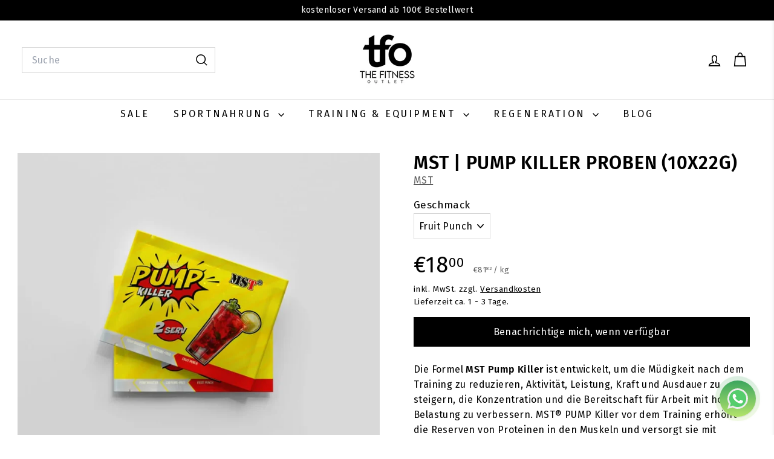

--- FILE ---
content_type: text/html; charset=utf-8
request_url: https://the-fitness-outlet.de/?section_id=cart-ajax
body_size: 187
content:
<div id="shopify-section-cart-ajax" class="shopify-section">

<div
  class="cart__items"
  data-count="0"
>
  
</div>

<div class="cart__discounts text-right hide">
  <div>
    
  </div>
</div>

<div class="cart__subtotal">
<span aria-hidden="true">€0<sup>00</sup></span>
<span class="visually-hidden">€0,00</span>
</div>

<span class="cart-link__bubble">
  <span class="cart-link__bubble-num">0</span>
</span>

<div id="shipping-bar">
   <p id="shipping-info">Fügen Sie mehr Artikel hinzu, um kostenlosen Versand zu erhalten!</p>
</div>

document.addEventListener('DOMContentLoaded', function() {
   var shippingBar = document.getElementById('shipping-bar');
   var shippingInfo = document.getElementById('shipping-info');
   
   // Beispiel: Versendegrenze für kostenlosen Versand
   var freeShippingThreshold = 50; // Beispielwert: Kostenloser Versand ab 50€

   // Hole den aktuellen Warenwert (dies ist eine einfache Annahme, je nach Shopify-Integration könnte es variieren)
   fetch('/cart.js')
      .then(response => response.json())
      .then(cart => {
         var totalPrice = cart.total_price / 100; // Gesamtpreis in Euro
         
         if (totalPrice >= freeShippingThreshold) {
            shippingInfo.textContent = "Sie haben kostenlosen Versand!";
         } else {
            var remaining = freeShippingThreshold - totalPrice;
            shippingInfo.textContent = "Fügen Sie noch " + remaining.toFixed(2) + "€ hinzu, um kostenlosen Versand zu erhalten.";
         }
      });
});


</div>

--- FILE ---
content_type: text/html; charset=UTF-8
request_url: https://www.stilyoapps.com/reconvert/reconvert_script_tags.php?shop=the-fitness-machinery.myshopify.com&store_client_id=ZmMyNzY4MWE5ODYwNmJiZjA1NDA1YjQxM2MwMWNiZDQuNjU3ZGEwYzUwNjlkMGQ0ZDg1OThlOGM5NGM5NmU0YTk%3D
body_size: -11
content:
{"result":"success","security_token":"$2y$10$MPVVhPivR8r.PmERUc0eJeDs6z6vDFD0KulC5UgpUN8NDpfcxfZOS"}

--- FILE ---
content_type: text/javascript; charset=utf-8
request_url: https://the-fitness-outlet.de/products/mst-pump-killer-proben-10x22g.js
body_size: 3156
content:
{"id":8272974217480,"title":"MST | Pump Killer PROBEN (10x22g)","handle":"mst-pump-killer-proben-10x22g","description":"\n\u003cp\u003eDie Formel\u003cspan\u003e \u003c\/span\u003e\u003cstrong\u003eMST\u003cspan\u003e \u003c\/span\u003ePump\u003cspan\u003e \u003c\/span\u003eKiller\u003cspan\u003e \u003c\/span\u003e\u003c\/strong\u003eist entwickelt, um die Müdigkeit nach dem Training zu reduzieren, Aktivität, Leistung, Kraft und Ausdauer zu steigern, die Konzentration und die Bereitschaft für Arbeit mit hoher Belastung zu verbessern. MST® PUMP Killer vor dem Training erhöht die Reserven von Proteinen in den Muskeln und versorgt sie mit zusätzlicher Energie, die für die aktive Arbeit benötigt wird.\u003c\/p\u003e\n\u003cp\u003eDie Formel\u003cstrong\u003e\u003cspan\u003e \u003c\/span\u003eMST® PUMP Killer \u003cspan\u003e \u003c\/span\u003e\u003c\/strong\u003eist mit Traubenkernextrakt, Extrakt aus weißer Weidenrinde und schwarzem Pfefferextrakt angereichert, um die Ausdauer zu verbessern, die Müdigkeit zu reduzieren und das Wachstum der Muskelmasse zu fördern\u003c\/p\u003e\n\n\u003cdiv class=\"tab\"\u003e\n\u003cdiv class=\"title\"\u003eNährwerte \u0026amp; Inhaltsstoffe\u003c\/div\u003e\n\u003cdiv class=\"content\"\u003e\n\u003cbr\u003e\n\u003ctable style=\"width: 100%;\" data-mce-fragment=\"1\"\u003e\n\u003ctbody data-mce-fragment=\"1\"\u003e\n\u003ctr data-mce-fragment=\"1\"\u003e\n\u003ctd style=\"width: 70%;\" data-mce-fragment=\"1\"\u003e\u003cstrong\u003eNährwerte\u003c\/strong\u003e\u003c\/td\u003e\n\u003ctd style=\"width: 30%;\" data-mce-fragment=\"1\"\u003e\n\u003cstrong\u003epro Portion\u003c\/strong\u003e\u003cbr\u003e\n\u003c\/td\u003e\n\u003c\/tr\u003e\n\u003ctr data-mce-fragment=\"1\"\u003e\n\u003ctd style=\"width: 394.641px;\" data-mce-fragment=\"1\"\u003eEnergie\u003c\/td\u003e\n\u003ctd style=\"width: 138.359px;\" data-mce-fragment=\"1\"\u003e15,5 kcal\u003cbr\u003e\n\u003c\/td\u003e\n\u003c\/tr\u003e\n\u003ctr data-mce-fragment=\"1\"\u003e\n\u003ctd style=\"width: 394.641px;\" data-mce-fragment=\"1\"\u003eFett\u003c\/td\u003e\n\u003ctd style=\"width: 138.359px;\" data-mce-fragment=\"1\"\u003e0 g\u003cbr\u003e\n\u003c\/td\u003e\n\u003c\/tr\u003e\n\u003ctr data-mce-fragment=\"1\"\u003e\n\u003ctd style=\"width: 394.641px;\" data-mce-fragment=\"1\"\u003e\u003cspan\u003eKohlenhydrate\u003c\/span\u003e\u003c\/td\u003e\n\u003ctd style=\"width: 138.359px;\" data-mce-fragment=\"1\"\u003e1,05 g\u003cbr\u003e\n\u003c\/td\u003e\n\u003c\/tr\u003e\n\u003ctr data-mce-fragment=\"1\"\u003e\n\u003ctd style=\"width: 394.641px;\" data-mce-fragment=\"1\"\u003e- davon Zucker\u003c\/td\u003e\n\u003ctd style=\"width: 138.359px;\" data-mce-fragment=\"1\"\u003e0,1 g\u003cbr\u003e\n\u003c\/td\u003e\n\u003c\/tr\u003e\n\u003ctr data-mce-fragment=\"1\"\u003e\n\u003ctd style=\"width: 394.641px;\" data-mce-fragment=\"1\"\u003eEiweiß \/ Protein\u003c\/td\u003e\n\u003ctd style=\"width: 138.359px;\" data-mce-fragment=\"1\"\u003e2,75 g\u003c\/td\u003e\n\u003c\/tr\u003e\n\u003ctr data-mce-fragment=\"1\"\u003e\n\u003ctd style=\"width: 394.641px;\" data-mce-fragment=\"1\"\u003eSalz\u003c\/td\u003e\n\u003ctd style=\"width: 138.359px;\" data-mce-fragment=\"1\"\u003e0 g\u003cbr\u003e\n\u003c\/td\u003e\n\u003c\/tr\u003e\n\u003ctr data-mce-fragment=\"1\"\u003e\n\u003ctd style=\"width: 394.641px;\" data-mce-fragment=\"1\"\u003e\u003cspan\u003eNiacin\u003c\/span\u003e\u003c\/td\u003e\n\u003ctd style=\"width: 138.359px;\" data-mce-fragment=\"1\"\u003e60 mg\u003c\/td\u003e\n\u003c\/tr\u003e\n\u003ctr data-mce-fragment=\"1\"\u003e\n\u003ctd style=\"width: 394.641px;\" data-mce-fragment=\"1\"\u003e\u003cspan\u003eAAKG Komplex\u003c\/span\u003e\u003c\/td\u003e\n\u003ctd style=\"width: 138.359px;\" data-mce-fragment=\"1\"\u003e2500 mg\u003c\/td\u003e\n\u003c\/tr\u003e\n\u003ctr data-mce-fragment=\"1\"\u003e\n\u003ctd style=\"width: 394.641px;\" data-mce-fragment=\"1\"\u003e\u003cspan\u003e- davon L-Arginin\u003c\/span\u003e\u003c\/td\u003e\n\u003ctd style=\"width: 138.359px;\" data-mce-fragment=\"1\"\u003e1642 mg\u003c\/td\u003e\n\u003c\/tr\u003e\n\u003ctr data-mce-fragment=\"1\"\u003e\n\u003ctd style=\"width: 394.641px;\" data-mce-fragment=\"1\"\u003e\u003cspan\u003e- davon kalzium Alpha Ketoglutarat\u003c\/span\u003e\u003c\/td\u003e\n\u003ctd style=\"width: 138.359px;\" data-mce-fragment=\"1\"\u003e858,5 mg\u003c\/td\u003e\n\u003c\/tr\u003e\n\u003ctr data-mce-fragment=\"1\"\u003e\n\u003ctd style=\"width: 394.641px;\" data-mce-fragment=\"1\"\u003e\u003cspan\u003e L-Citrullin DL Malate\u003c\/span\u003e\u003c\/td\u003e\n\u003ctd style=\"width: 138.359px;\" data-mce-fragment=\"1\"\u003e2500 mg\u003c\/td\u003e\n\u003c\/tr\u003e\n\u003ctr data-mce-fragment=\"1\"\u003e\n\u003ctd style=\"width: 394.641px;\" data-mce-fragment=\"1\"\u003e\u003cspan\u003e - davon L-Citruline\u003c\/span\u003e\u003c\/td\u003e\n\u003ctd style=\"width: 138.359px;\" data-mce-fragment=\"1\"\u003e1375 mg\u003c\/td\u003e\n\u003c\/tr\u003e\n\u003ctr data-mce-fragment=\"1\"\u003e\n\u003ctd style=\"width: 394.641px;\" data-mce-fragment=\"1\"\u003e\u003cspan\u003eBetain HCL\u003c\/span\u003e\u003c\/td\u003e\n\u003ctd style=\"width: 138.359px;\" data-mce-fragment=\"1\"\u003e1500 mg\u003c\/td\u003e\n\u003c\/tr\u003e\n\u003ctr data-mce-fragment=\"1\"\u003e\n\u003ctd style=\"width: 394.641px;\" data-mce-fragment=\"1\"\u003e\u003cspan\u003eBeta Alanin\u003c\/span\u003e\u003c\/td\u003e\n\u003ctd style=\"width: 138.359px;\" data-mce-fragment=\"1\"\u003e1000 mg\u003c\/td\u003e\n\u003c\/tr\u003e\n\u003ctr data-mce-fragment=\"1\"\u003e\n\u003ctd style=\"width: 394.641px;\" data-mce-fragment=\"1\"\u003e\u003cspan\u003eGlycerolmonostearat\u003c\/span\u003e\u003c\/td\u003e\n\u003ctd style=\"width: 138.359px;\" data-mce-fragment=\"1\"\u003e1000 mg\u003c\/td\u003e\n\u003c\/tr\u003e\n\u003ctr data-mce-fragment=\"1\"\u003e\n\u003ctd style=\"width: 394.641px;\" data-mce-fragment=\"1\"\u003e\u003cspan\u003eTaurin\u003c\/span\u003e\u003c\/td\u003e\n\u003ctd style=\"width: 138.359px;\" data-mce-fragment=\"1\"\u003e250 mg\u003c\/td\u003e\n\u003c\/tr\u003e\n\u003ctr data-mce-fragment=\"1\"\u003e\n\u003ctd style=\"width: 394.641px;\" data-mce-fragment=\"1\"\u003e\u003cspan\u003eN-Acetyl L-Cysteine\u003c\/span\u003e\u003c\/td\u003e\n\u003ctd style=\"width: 138.359px;\" data-mce-fragment=\"1\"\u003e150 mg\u003c\/td\u003e\n\u003c\/tr\u003e\n\u003ctr data-mce-fragment=\"1\"\u003e\n\u003ctd style=\"width: 394.641px;\" data-mce-fragment=\"1\"\u003e\u003cspan\u003eL-Norvaline\u003c\/span\u003e\u003c\/td\u003e\n\u003ctd style=\"width: 138.359px;\" data-mce-fragment=\"1\"\u003e150 mg\u003c\/td\u003e\n\u003c\/tr\u003e\n\u003ctr data-mce-fragment=\"1\"\u003e\n\u003ctd style=\"width: 394.641px;\" data-mce-fragment=\"1\"\u003e\u003cspan\u003eExtract aus weißer Weidenrinde\u003c\/span\u003e\u003c\/td\u003e\n\u003ctd style=\"width: 138.359px;\" data-mce-fragment=\"1\"\u003e100 mg\u003c\/td\u003e\n\u003c\/tr\u003e\n\u003ctr data-mce-fragment=\"1\"\u003e\n\u003ctd style=\"width: 394.641px;\" data-mce-fragment=\"1\"\u003e\u003cspan\u003e - davon Salcin\u003c\/span\u003e\u003c\/td\u003e\n\u003ctd style=\"width: 138.359px;\" data-mce-fragment=\"1\"\u003e15 mg\u003c\/td\u003e\n\u003c\/tr\u003e\n\u003ctr data-mce-fragment=\"1\"\u003e\n\u003ctd style=\"width: 394.641px;\" data-mce-fragment=\"1\"\u003e\u003cspan\u003eOPC (Traubenkernextract)\u003c\/span\u003e\u003c\/td\u003e\n\u003ctd style=\"width: 138.359px;\" data-mce-fragment=\"1\"\u003e100 mg\u003c\/td\u003e\n\u003c\/tr\u003e\n\u003ctr data-mce-fragment=\"1\"\u003e\n\u003ctd style=\"width: 394.641px;\" data-mce-fragment=\"1\"\u003e\u003cspan\u003e- davon Proanthoyanidine\u003c\/span\u003e\u003c\/td\u003e\n\u003ctd style=\"width: 138.359px;\" data-mce-fragment=\"1\"\u003e95 mg\u003c\/td\u003e\n\u003c\/tr\u003e\n\u003ctr data-mce-fragment=\"1\"\u003e\n\u003ctd style=\"width: 394.641px;\" data-mce-fragment=\"1\"\u003e\u003cspan\u003eSchwarzer Pfeffer\u003c\/span\u003e\u003c\/td\u003e\n\u003ctd style=\"width: 138.359px;\" data-mce-fragment=\"1\"\u003e5 mg\u003c\/td\u003e\n\u003c\/tr\u003e\n\u003ctr data-mce-fragment=\"1\"\u003e\n\u003ctd style=\"width: 394.641px;\" data-mce-fragment=\"1\"\u003e\u003cspan\u003e - davon Piperin\u003c\/span\u003e\u003c\/td\u003e\n\u003ctd style=\"width: 138.359px;\" data-mce-fragment=\"1\"\u003e4,75 mg\u003c\/td\u003e\n\u003c\/tr\u003e\n\u003c\/tbody\u003e\n\u003c\/table\u003e\n\u003cbr\u003e \u003cstrong\u003eZutaten\u003c\/strong\u003e \u003cbr\u003e AAKG Komplex (L-Arginin, Kalzium Alpha-Ketoglutarat), L-Citrullin DL-Malat (1:1), Betainhydrochlo- rid, Glycerolmonostearat, Beta-alanin, Maltodextrin, Acid (Zitronensäure) Taurin, Aromen, Antibackmittel (Siliciumdioxid, Calciumsalz der Orthophosphorsäure), N-Acetyl-L-Cystein, L-Norvaline, OPC – Traubenkernextrakt 120: 1 (Vitis vinifera) standardisiert auf 95% Proanthocyanidine, Weidenrindenextrakt 8:1 (Salix alba L.) standardisiert auf 15% Salicin, Süßstoffe (Sucralose, Acesulfame-k), Niacin, Schwarzer Pfeffer Fruchtextrakt 35:1 (Pipernigrum) standardisiert auf 95% Piperin \u003cbr\u003e\n\u003c\/div\u003e\n\u003c\/div\u003e\n\u003cdiv class=\"tab\"\u003e\n\u003cdiv class=\"title\"\u003eEinnahmeempfehlung\u003c\/div\u003e\n\u003cdiv class=\"content\"\u003e\u003cbr\u003e\u003c\/div\u003e\n\u003cdiv class=\"content\"\u003e\u003cspan\u003e11 g Pulver in 200 ml Wasser einrühren und etwa 30-40 Minuten vor dem Training trinken.\u003c\/span\u003e\u003c\/div\u003e\n\u003cdiv class=\"content\"\u003e\n\u003cbr\u003e\u003cstrong\u003eHinweis\u003c\/strong\u003e\u003cbr\u003e\u003cspan\u003eNahrungsergänzungen stellen keinen Ersatz für eine ausgewogene Ernährung dar. Achte auf eine abwechslungsreiche und ausgewogene Ernährung sowie auf eine gesunde Lebensweise. Nahrungsergänzungen sind außerhalb der Reichweite von kleinen Kindern zu lagern.\u003c\/span\u003e\u003cbr\u003e\n\u003c\/div\u003e\n\u003c\/div\u003e\n\u003cdiv class=\"tab\"\u003e\n\u003cdiv class=\"title\"\u003eHerstellerinformationen\u003c\/div\u003e\n\u003cdiv class=\"content\"\u003e\n\u003cp\u003e\u003cstrong\u003eMST® Nutrition – Ihre Marke für hochwertige Sporternährung und Nahrungsergänzungsmittel\u003c\/strong\u003e\u003c\/p\u003e\n\u003cp\u003eWillkommen bei \u003cstrong\u003eMST® Nutrition\u003c\/strong\u003e, Ihrem Experten für erstklassige Sporternährung und Nahrungsergänzungsmittel – für Profisportler sowie für all jene, die einen aktiven und gesunden Lebensstil pflegen. Unser Motto: \u003cstrong\u003eQualität, die begeistert – Made in Germany\u003c\/strong\u003e. Unsere Produkte stehen für höchste Standards, die in der Sporternährungsbranche Maßstäbe setzen.\u003c\/p\u003e\n\u003cp\u003e\u003cstrong\u003eUnsere Philosophie – Qualität und Innovation vereint\u003c\/strong\u003e\u003c\/p\u003e\n\u003cp\u003eBei MST® Nutrition kombinieren wir innovative Forschung mit jahrelanger Erfahrung, um Ihnen Produkte zu bieten, die nicht nur Ihre Leistung steigern, sondern auch Ihre Gesundheit unterstützen. Wir sind davon überzeugt, dass jeder Mensch, der Wert auf seine Gesundheit legt, nur die besten Produkte verdienen. Deshalb entwickeln wir Nahrungsergänzungsmittel, die Ihre Fitness-Ziele optimal ergänzen und Ihnen helfen, Ihre persönliche Bestleistung zu erreichen.\u003c\/p\u003e\n\u003cp\u003e\u003cstrong\u003eMade in Germany – Für höchste Qualität\u003c\/strong\u003e\u003c\/p\u003e\n\u003cp\u003eUnsere Produkte werden nach den höchsten Qualitätsstandards und in modernen Produktionsstätten gefertigt, die HACCP- und GMP-zertifiziert sind. Diese Standards garantieren, dass unsere Nahrungsergänzungsmittel höchste Reinheit und Sicherheit bieten. Wenn Sie sich für \u003cstrong\u003eMST® Nutrition\u003c\/strong\u003e entscheiden, entscheiden Sie sich für Produkte, die unter strengsten Auflagen hergestellt werden – sowohl bei der Produktqualität als auch im Service.\u003c\/p\u003e\n\u003cp\u003eUnsere enge Zusammenarbeit mit führenden Rohstofflieferanten wie \u003cstrong\u003eVerisol® Gelita\u003c\/strong\u003e unterstreicht unser Bestreben, nur das Beste für unsere Kunden anzubieten. Durch diese Partnerschaften sichern wir uns Zugang zu exklusiven, hochqualitativen Rohstoffen, die in der gesamten Branche als Maßstab gelten.\u003c\/p\u003e\n\u003cp\u003e\u003cstrong\u003eVielfalt und Innovation – Ihre optimale Auswahl\u003c\/strong\u003e\u003c\/p\u003e\n\u003cp\u003eMit über \u003cstrong\u003e150 verschiedenen Produkten\u003c\/strong\u003e in den Bereichen Aminosäuren, Proteine, Vitamine, Carnitine, Kollagen und viele weitere Nahrungsergänzungsmittel bieten wir Ihnen eine riesige Auswahl an Lösungen, die Ihre sportlichen und gesundheitlichen Bedürfnisse optimal unterstützen. Jeden Monat erweitern wir unser Sortiment und bringen innovative Produkte auf den Markt, die den globalen Sporternährungsmarkt erobern.\u003c\/p\u003e\n\u003cp\u003eOb Sie Ihre \u003cstrong\u003eKondition verbessern\u003c\/strong\u003e, Ihre \u003cstrong\u003eMuskelmasse aufbauen\u003c\/strong\u003e oder Ihre \u003cstrong\u003eRegeneration beschleunigen\u003c\/strong\u003e möchten – bei \u003cstrong\u003eMST® Nutrition\u003c\/strong\u003e finden Sie das passende Produkt. Unsere \u003cstrong\u003ehochwertigen Aminosäuren\u003c\/strong\u003e fördern den Muskelaufbau, während unsere \u003cstrong\u003eProteine\u003c\/strong\u003e die ideale Grundlage für eine proteinreiche Ernährung bieten. Mit den speziellen \u003cstrong\u003eKollagenprodukten\u003c\/strong\u003e unterstützen wir Ihre Gelenke und Hautgesundheit – für mehr Vitalität und Fitness.\u003c\/p\u003e\n\u003cp\u003e\u003cstrong\u003eWarum MST® Nutrition?\u003c\/strong\u003e\u003c\/p\u003e\n\u003cul\u003e\n\u003cli\u003e\n\u003cstrong\u003eHöchste Qualität\u003c\/strong\u003e – Made in Germany\u003c\/li\u003e\n\u003cli\u003e\n\u003cstrong\u003eSchnelle Lieferung\u003c\/strong\u003e innerhalb der EU\u003c\/li\u003e\n\u003cli\u003e\n\u003cstrong\u003eInnovative Produkte\u003c\/strong\u003e aus den Bereichen Aminosäuren, Proteine, Vitamine und mehr\u003c\/li\u003e\n\u003cli\u003e\u003cstrong\u003ePartnerschaften mit weltweit führenden Rohstoffherstellern\u003c\/strong\u003e\u003c\/li\u003e\n\u003cli\u003e\n\u003cstrong\u003eHACCP- und GMP-Zertifizierung\u003c\/strong\u003e für Sicherheit und Qualität\u003c\/li\u003e\n\u003c\/ul\u003e\n\n\u003cp\u003eEntdecken Sie die Welt von \u003cstrong\u003eMST® Nutrition\u003c\/strong\u003e und optimieren Sie Ihre Gesundheit und Leistungsfähigkeit mit Produkten, die auf höchsten Standards basieren. Starten Sie noch heute Ihre Reise zu mehr Fitness, Wohlbefinden und Erfolg!\u003c\/p\u003e\n\u003c\/div\u003e\n\u003c\/div\u003e","published_at":"2023-06-10T15:37:09+02:00","created_at":"2023-06-10T15:37:10+02:00","vendor":"MST","type":"Booster","tags":["Booster","MST","Pre-Workout Booster","Pulver","shippingtime_1_3","Sportnahrung"],"price":1800,"price_min":1800,"price_max":1800,"available":false,"price_varies":false,"compare_at_price":1800,"compare_at_price_min":1800,"compare_at_price_max":1800,"compare_at_price_varies":false,"variants":[{"id":44543444910344,"title":"Fruit Punch","option1":"Fruit Punch","option2":null,"option3":null,"sku":"152133-001","requires_shipping":true,"taxable":true,"featured_image":null,"available":false,"name":"MST | Pump Killer PROBEN (10x22g) - Fruit Punch","public_title":"Fruit Punch","options":["Fruit Punch"],"price":1800,"weight":0,"compare_at_price":1800,"inventory_management":"shopify","barcode":null,"unit_price":8182,"unit_price_measurement":{"measured_type":"weight","quantity_value":"220.0","quantity_unit":"g","reference_value":1,"reference_unit":"kg"},"requires_selling_plan":false,"selling_plan_allocations":[]}],"images":["\/\/cdn.shopify.com\/s\/files\/1\/0513\/6108\/7649\/products\/mst-pump-killer-proben-10-x-22g_48ea1bdc-8753-4232-bad7-56635ff9865a.webp?v=1686404231"],"featured_image":"\/\/cdn.shopify.com\/s\/files\/1\/0513\/6108\/7649\/products\/mst-pump-killer-proben-10-x-22g_48ea1bdc-8753-4232-bad7-56635ff9865a.webp?v=1686404231","options":[{"name":"Geschmack","position":1,"values":["Fruit Punch"]}],"url":"\/products\/mst-pump-killer-proben-10x22g","media":[{"alt":"MST - Pump Killer PROBEN (1x22g)","id":37194234560776,"position":1,"preview_image":{"aspect_ratio":0.995,"height":855,"width":851,"src":"https:\/\/cdn.shopify.com\/s\/files\/1\/0513\/6108\/7649\/products\/mst-pump-killer-proben-10-x-22g_48ea1bdc-8753-4232-bad7-56635ff9865a.webp?v=1686404231"},"aspect_ratio":0.995,"height":855,"media_type":"image","src":"https:\/\/cdn.shopify.com\/s\/files\/1\/0513\/6108\/7649\/products\/mst-pump-killer-proben-10-x-22g_48ea1bdc-8753-4232-bad7-56635ff9865a.webp?v=1686404231","width":851}],"requires_selling_plan":false,"selling_plan_groups":[]}

--- FILE ---
content_type: application/x-javascript
request_url: https://app.sealsubscriptions.com/shopify/public/status/shop/the-fitness-machinery.myshopify.com.js?1767487384
body_size: -286
content:
var sealsubscriptions_settings_updated='1739536333c';

--- FILE ---
content_type: text/javascript
request_url: https://the-fitness-outlet.de/cdn/shop/t/64/assets/opus-cart-custom.js?v=140299978427204415131734875197
body_size: -434
content:
const timer = setInterval(() => {
  const checkoutBox = document.querySelector('.cd-checkout-section-button');
  if (checkoutBox) {
  clearInterval(timer);
    checkoutBox.insertAdjacentHTML(
      'afterend',
      '<div class="op_add_text" style="width: 100%;">​Rabattcodes, <a target="_blank" href="https://the-fitness-outlet.de/policies/shipping-policy">Versandkosten</a> und Steuern werden bei der Bezahlung berechnet.</div>',
    );
   }

  const rewardsBox = document.querySelector('.cd-rewards-container');
  if (rewardsBox) {
    clearInterval(timer);
      rewardsBox.insertAdjacentHTML(
      'afterend',
      '<div class="op_text_rewardsBox" style="display: flex;justify-content: center;width: 100%; text-align: center;">Versandkosten innerhalb von Deutschland: €5,90</div>',
    );
   }
}, 1000);
